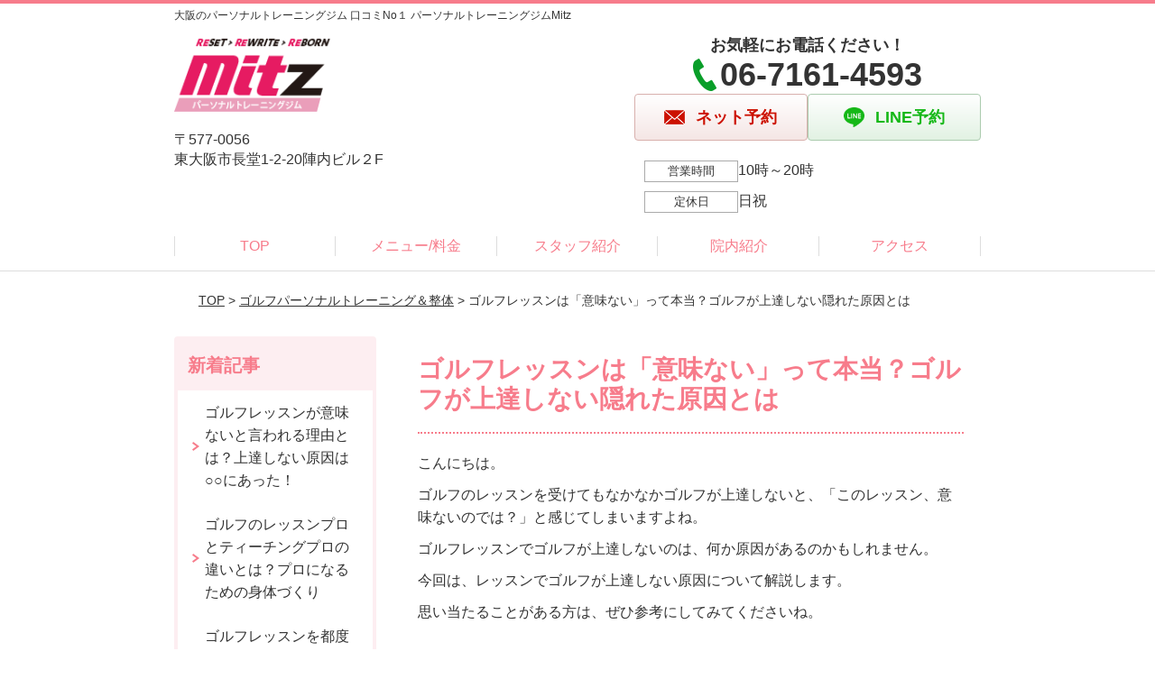

--- FILE ---
content_type: text/html; charset=UTF-8
request_url: https://true-function.com/symptoms/post-2809/
body_size: 12592
content:
<!DOCTYPE html>
<!--[if lt IE 7 ]><html class="ie6" lang="ja" prefix="og: http://ogp.me/ns# fb: http://ogp.me/ns/fb# article: http://ogp.me/ns/article#"><![endif]-->
<!--[if IE 7 ]><html class="ie7" lang="ja" prefix="og: http://ogp.me/ns# fb: http://ogp.me/ns/fb# article: http://ogp.me/ns/article#"><![endif]-->
<!--[if IE 8 ]><html class="ie8" lang="ja" prefix="og: http://ogp.me/ns# fb: http://ogp.me/ns/fb# article: http://ogp.me/ns/article#"><![endif]-->
<!--[if IE 9 ]><html class="ie9" lang="ja" prefix="og: http://ogp.me/ns# fb: http://ogp.me/ns/fb# article: http://ogp.me/ns/article#"><![endif]-->
<!--[if (gt IE 9)|!(IE)]><!-->
<html lang="ja" prefix="og: http://ogp.me/ns# fb: http://ogp.me/ns/fb# article: http://ogp.me/ns/article#">
<head>
<meta charset="utf-8">
<meta name="viewport" content="width=device-width,user-scalable=yes">
<meta name="format-detection" content="telephone=no">
<meta http-equiv="Pragma" content="no-cache">
<meta http-equiv="Cache-Control" content="no-cache">
<meta http-equiv="Expires" content="Thu, 01 Dec 1994 16:00:00 GMT">

<link rel="shortcut icon" href="https://theme.selfull.jp/images/common/selfav.ico">

<link rel="apple-touch-icon-precomposed" href="https://theme.selfull.jp/images/pink/apple-icon.png">

<link rel="stylesheet" href="https://true-function.com/wp-content/themes/selfull/style.css" media="all">

<link rel="stylesheet" href="https://true-function.com/wp-content/themes/selfull/css/reset.css?20230828" media="all">
<link rel="stylesheet" href="https://true-function.com/wp-content/themes/selfull/css/layout.css?20230828" media="all">
<link rel="stylesheet" href="https://true-function.com/wp-content/themes/selfull/css/module.css?20230828" media="all">
<link rel="stylesheet" href="https://true-function.com/wp-content/themes/selfull/css/page.css?20250131" media="all">
<link rel="stylesheet" href="https://true-function.com/wp-content/themes/selfull/css/block.css?20230828" media="all">
<link rel="stylesheet" href="https://true-function.com/wp-content/themes/selfull/css/important.css?20230828" media="all">
<link rel="stylesheet" href="https://true-function.com/wp-content/themes/selfull/css/print.css?20230828" media="all">


<link rel="stylesheet" href="https://true-function.com/wp-content/themes/selfull/css/design-themes/theme-beauty.css?20230828" media="all">
<link rel="stylesheet" href="https://true-function.com/wp-content/themes/selfull/css/design-themes/design-pagetop.css?20230828" media="all">
<link rel="stylesheet" href="https://true-function.com/wp-content/themes/selfull/css/design-themes/design-check.css?20230828" media="all">
<link rel="stylesheet" href="https://true-function.com/wp-content/themes/selfull/css/design-themes/design-menu.css?20230828" media="all">
<link rel="stylesheet" href="https://true-function.com/wp-content/themes/selfull/css/design-themes/design-heading.css?20230828" media="all">


<style>
.except-more.design-menu-original #global-header #global-header-main-sp #global-header-main-sp-right #menu_btn {
	background-image: url(https://true-function.com) !important;
}
.except-more.design-menu-original.design-menu-close #global-header #global-header-main-sp #global-header-main-sp-right #menu_btn.close {
	background-image: url(https://true-function.com) !important;
}
.design-check-original .list-block ul.check li,
.design-check-original .entry-content .editor ul li {
	background-image: url(https://true-function.com);
	background-size: 20px 20px;
}
</style>

<title>ゴルフレッスンは「意味ない」って本当？ゴルフが上達しない隠れた原因とは | 大阪のパーソナルトレーニングジム 口コミNo１ パーソナルトレーニングジムMitz</title>
<meta name='robots' content='max-image-preview:large' />
<link rel='dns-prefetch' href='//s.w.org' />
		<script type="text/javascript">
			window._wpemojiSettings = {"baseUrl":"https:\/\/s.w.org\/images\/core\/emoji\/13.0.1\/72x72\/","ext":".png","svgUrl":"https:\/\/s.w.org\/images\/core\/emoji\/13.0.1\/svg\/","svgExt":".svg","source":{"concatemoji":"https:\/\/true-function.com\/wp-includes\/js\/wp-emoji-release.min.js?ver=5.7"}};
			!function(e,a,t){var n,r,o,i=a.createElement("canvas"),p=i.getContext&&i.getContext("2d");function s(e,t){var a=String.fromCharCode;p.clearRect(0,0,i.width,i.height),p.fillText(a.apply(this,e),0,0);e=i.toDataURL();return p.clearRect(0,0,i.width,i.height),p.fillText(a.apply(this,t),0,0),e===i.toDataURL()}function c(e){var t=a.createElement("script");t.src=e,t.defer=t.type="text/javascript",a.getElementsByTagName("head")[0].appendChild(t)}for(o=Array("flag","emoji"),t.supports={everything:!0,everythingExceptFlag:!0},r=0;r<o.length;r++)t.supports[o[r]]=function(e){if(!p||!p.fillText)return!1;switch(p.textBaseline="top",p.font="600 32px Arial",e){case"flag":return s([127987,65039,8205,9895,65039],[127987,65039,8203,9895,65039])?!1:!s([55356,56826,55356,56819],[55356,56826,8203,55356,56819])&&!s([55356,57332,56128,56423,56128,56418,56128,56421,56128,56430,56128,56423,56128,56447],[55356,57332,8203,56128,56423,8203,56128,56418,8203,56128,56421,8203,56128,56430,8203,56128,56423,8203,56128,56447]);case"emoji":return!s([55357,56424,8205,55356,57212],[55357,56424,8203,55356,57212])}return!1}(o[r]),t.supports.everything=t.supports.everything&&t.supports[o[r]],"flag"!==o[r]&&(t.supports.everythingExceptFlag=t.supports.everythingExceptFlag&&t.supports[o[r]]);t.supports.everythingExceptFlag=t.supports.everythingExceptFlag&&!t.supports.flag,t.DOMReady=!1,t.readyCallback=function(){t.DOMReady=!0},t.supports.everything||(n=function(){t.readyCallback()},a.addEventListener?(a.addEventListener("DOMContentLoaded",n,!1),e.addEventListener("load",n,!1)):(e.attachEvent("onload",n),a.attachEvent("onreadystatechange",function(){"complete"===a.readyState&&t.readyCallback()})),(n=t.source||{}).concatemoji?c(n.concatemoji):n.wpemoji&&n.twemoji&&(c(n.twemoji),c(n.wpemoji)))}(window,document,window._wpemojiSettings);
		</script>
		<style type="text/css">
img.wp-smiley,
img.emoji {
	display: inline !important;
	border: none !important;
	box-shadow: none !important;
	height: 1em !important;
	width: 1em !important;
	margin: 0 .07em !important;
	vertical-align: -0.1em !important;
	background: none !important;
	padding: 0 !important;
}
</style>
	<link rel='stylesheet' id='dynamic-css-css'  href='https://true-function.com/wp-content/themes/selfull/custom-properties.php?ver=5.7' type='text/css' media='all' />
<link rel='stylesheet' id='wp-block-library-css'  href='https://true-function.com/wp-includes/css/dist/block-library/style.min.css?ver=5.7' type='text/css' media='all' />
<link rel='stylesheet' id='contact-form-7-css'  href='https://true-function.com/wp-content/plugins/contact-form-7/includes/css/styles.css?ver=4.3' type='text/css' media='all' />
<script type='text/javascript' src='https://true-function.com/wp-includes/js/jquery/jquery.min.js?ver=3.5.1' id='jquery-core-js'></script>
<script type='text/javascript' src='https://true-function.com/wp-includes/js/jquery/jquery-migrate.min.js?ver=3.3.2' id='jquery-migrate-js'></script>
<link rel="https://api.w.org/" href="https://true-function.com/wp-json/" /><link rel="canonical" href="https://true-function.com/symptoms/post-2809/" />
<link rel='shortlink' href='https://true-function.com/?p=2809' />
<link rel="alternate" type="application/json+oembed" href="https://true-function.com/wp-json/oembed/1.0/embed?url=https%3A%2F%2Ftrue-function.com%2Fsymptoms%2Fpost-2809%2F" />
<link rel="alternate" type="text/xml+oembed" href="https://true-function.com/wp-json/oembed/1.0/embed?url=https%3A%2F%2Ftrue-function.com%2Fsymptoms%2Fpost-2809%2F&#038;format=xml" />
<meta name="description" content="ヒップアップや脚やせ　骨格からスタイルとコリ・痛みを改善するトレーニング">
<meta name="keywords" content="大阪,東大阪,布施,パーソナルトレーニング,ゴルフ">
<meta property="og:site_name" content="大阪のパーソナルトレーニングジム 口コミNo１ パーソナルトレーニングジムMitz">
<meta property="og:title" content="ゴルフレッスンは「意味ない」って本当？ゴルフが上達しない隠れた原因とは">
<meta property="og:type" content="article">
<meta property="og:url" content="https://true-function.com/symptoms/post-2809/">
<meta name="twitter:card" content="summary">
<meta name="twitter:title" content="ゴルフレッスンは「意味ない」って本当？ゴルフが上達しない隠れた原因とは">
<meta name="twitter:url" content="https://true-function.com/symptoms/post-2809/">

<link rel="stylesheet" href="https://true-function.com/wp-content/themes/selfull/css/slick.css?2026012110" media="all">
<script src="https://true-function.com/wp-content/themes/selfull/js/jquery-1.8.2.min.js"></script>
<script src="https://true-function.com/wp-content/themes/selfull/js/slick.min.js"></script>


<!-- Global site tag (gtag.js) - Google Analytics -->
<script async src="https://www.googletagmanager.com/gtag/js?id=UA-148632203-1"></script>
<script>
  window.dataLayer = window.dataLayer || [];
  function gtag(){dataLayer.push(arguments);}
  gtag('js', new Date());

  gtag('config', 'UA-148632203-1');
</script>
<!-- Meta Pixel Code -->
<script>
!function(f,b,e,v,n,t,s)
{if(f.fbq)return;n=f.fbq=function(){n.callMethod?
n.callMethod.apply(n,arguments):n.queue.push(arguments)};
if(!f._fbq)f._fbq=n;n.push=n;n.loaded=!0;n.version='2.0';
n.queue=[];t=b.createElement(e);t.async=!0;
t.src=v;s=b.getElementsByTagName(e)[0];
s.parentNode.insertBefore(t,s)}(window, document,'script',
'https://connect.facebook.net/en_US/fbevents.js');
fbq('init', '2408801276118029');
fbq('track', 'PageView');
</script>
<noscript><img height="1" width="1" style="display:none"
src="https://www.facebook.com/tr?id=2408801276118029&ev=PageView&noscript=1"
/></noscript>
<!-- End Meta Pixel Code -->


<!-- Google Tag Manager -->
<script>(function(w,d,s,l,i){w[l]=w[l]||[];w[l].push({'gtm.start':
new Date().getTime(),event:'gtm.js'});var f=d.getElementsByTagName(s)[0],
j=d.createElement(s),dl=l!='dataLayer'?'&l='+l:'';j.async=true;j.src=
'https://www.googletagmanager.com/gtm.js?id='+i+dl;f.parentNode.insertBefore(j,f);
})(window,document,'script','dataLayer','GTM-5ZHP9KL3');</script>
<!-- End Google Tag Manager -->

</head>

<body id="site-design-beauty" class="double-column except-more site-color-pink site-font-gothic symptoms">
<div id="fb-root"></div>
<script>
let facebookLazyLoadReady = false;
const handleFacebookLazyLoad = function() {
	if (!facebookLazyLoadReady) {
		facebookLazyLoadReady = true;
		return;
	}
	console.log('facebookLazyLoaded');
	(function(d, s, id) {
		var js, fjs = d.getElementsByTagName(s)[0];
		if (d.getElementById(id)) return;
		js = d.createElement(s); js.id = id;
		js.src = "//connect.facebook.net/ja_JP/sdk.js#xfbml=1&version=v2.4";
		fjs.parentNode.insertBefore(js, fjs);
	}(document, 'script', 'facebook-jssdk'));
	window.removeEventListener('scroll', handleFacebookLazyLoad);
}
window.addEventListener('scroll', handleFacebookLazyLoad);
</script>
<div id="site">
  <header id="global-header" role="banner" class="">

									<p class="site-title"><span class="inner">大阪のパーソナルトレーニングジム 口コミNo１ パーソナルトレーニングジムMitz</span></p>
					
					<div class="inner">
				<div id="global-header-main-pc">


					
					
											<div id="global-header-main-pc-left">
														<p class="logo"><a href="https://true-function.com/"><img src="https://true-function.com/wp-content/uploads/2018/10/logo-2.png" alt="" width="420" height="90"></a></p>
							<p class="address">〒577-0056<br>東大阪市長堂1-2-20陣内ビル２F</p>
						</div>
            <div id="global-header-main-pc-right">
              <p class="tel-text">お気軽にお電話ください！</p>              <p class="tel tel-pc"><span class="tel-number">06-7161-4593</span></p>
              <div class="button-area">
                                <a href="https://true-function.com/contact/" class="mail hover"><span>ネット予約</span></a>                <a href="https://line.me/R/ti/p/%40zlz7304e" target="_blank" class="line_btn hover"><span>LINE予約</span></a>              </div>
              <div class="info">
								<dl>
									<dt>営業時間</dt>
									<dd>10時～20時</dd>																										</dl>
                <dl>
                  <dt>定休日</dt>
                  <dd>日祝</dd>
                </dl>
							</div>
						</div>
					
				</div>
			</div>
		
		<div class="inner">
			<div id="global-header-main-sp" class="clearfix fixed-set">
				<div id="global-header-main-sp-left">
										<p class="logo"><a href="https://true-function.com/"><img src="https://true-function.com/wp-content/uploads/2018/10/logo_sp.png" title="ファンクショナルトレーニングジムMitz" alt="" width="280" height="60"></a></p>
				</div>
				<div id="global-header-main-sp-right">
          <span id="menu_btn" class="hover"></span>
          <!--
					<a href="tel:0671614593" class="tel" ><span>電話をかける</span></a>
          -->
				</div>
			</div>
		</div>

		<div class="inner">
					</div><!-- / .inner -->

    <div id="sp-menu">
      <div id="sp-menu-contents">
			</div>
      <div id="sp-menu-lightbox"></div>
    </div>

					<nav id="global-nav-pc" class="fixed-set" role="navigation">
				<div class="menu-%e3%82%b0%e3%83%ad%e3%83%bc%e3%83%90%e3%83%ab%e3%83%a1%e3%83%8b%e3%83%a5%e3%83%bc-container"><ul id="menu-%e3%82%b0%e3%83%ad%e3%83%bc%e3%83%90%e3%83%ab%e3%83%a1%e3%83%8b%e3%83%a5%e3%83%bc" class="menu"><li id="menu-item-1587" class="menu-item menu-item-type-post_type menu-item-object-page menu-item-home menu-item-1587"><a href="https://true-function.com/">TOP</a></li>
<li id="menu-item-1575" class="menu-item menu-item-type-post_type menu-item-object-page menu-item-1575"><a href="https://true-function.com/menu/">メニュー/料金</a></li>
<li id="menu-item-1574" class="menu-item menu-item-type-post_type menu-item-object-page menu-item-1574"><a href="https://true-function.com/staff/">スタッフ紹介</a></li>
<li id="menu-item-1577" class="menu-item menu-item-type-post_type menu-item-object-page menu-item-1577"><a href="https://true-function.com/facility/">院内紹介</a></li>
<li id="menu-item-1576" class="menu-item menu-item-type-post_type menu-item-object-page menu-item-1576"><a href="https://true-function.com/access/">アクセス</a></li>
</ul></div>			</nav><!-- / #global-nav-pc -->
		

									<div id="global-nav-sp" class="fixed " role="navigation">
																						<p id="ff-sp-head-03" class="ff-sp-head"></p>
						<div id="ff-sp-contents">
							
							<a id="ff-sp-03-tel" class="" href="tel:0671614593" ></a>
															<a id="ff-sp-03-line" class=""  href="https://line.me/R/ti/p/%40zlz7304e" target="_blank"></a>
													</div>
									</div><!-- / #global-nav-sp-->
						</header><!-- / #global-header -->

	<div id="sp-modal">
		<div class="sp-modal-head">
			<div class="close-btn">
				<img src="https://theme.selfull.jp/images/common/sp-modal-close-btn.png" alt="閉じる" loading="lazy">
			</div>
		</div>
		<div class="sp-modal-main">
			<div class="sp-modal-main-line">
													<p class="mb-10"><img src="https://theme.selfull.jp/images/common/sp-modal-line-img-01.png" alt="24時間受付 LINE予約の流れ" width="541" height="254" loading="lazy"></p>
					<p class="mb-10"><img src="https://theme.selfull.jp/images/common/sp-modal-line-img-02.png" alt="まずは下のボタンから当院を友だち追加してください" width="541" height="67" loading="lazy"></p>
					<a href="https://line.me/R/ti/p/%40zlz7304e" target="_blank"><img src="https://theme.selfull.jp/images/common/sp-modal-line-btn.png" alt="LINEで友達追加する" width="541" height="86" loading="lazy"></a>
					<p class="txt-c">（LINEの友だち追加画面が開きます）</p>

					<div class="line-info">
						<p>友達に追加が完了したら、LINEのトーク画面より<br>
							「HPを見たのですが～」とメッセージをお送りください。</p>
						<p>ご予約の際は</p>
						<p><span class="color05">■</span> <span class="bold">希望のご予約日時</span><br>
							（第3希望までいただけると予約がスムーズです）<br>
							<span class="color05">■</span> <span class="bold">お名前と電話番号</span><br>
							<span class="color05">■</span> <span class="bold">お悩みの症状</span></p>
						<p>の３点をお送りください。</p>
					</div>
							</div>

			<div class="sp-modal-main-tel">
													<h2><img src="https://true-function.com/wp-content/uploads/2018/10/logo_sp.png" title="ファンクショナルトレーニングジムMitz" alt="" loading="lazy"></h2>

					<dl class="date">
						<dt>営業時間</dt>
						<dd>10時～20時</dd>																	</dl>
					<dl class="date">
						<dt>定休日</dt>
						<dd>日祝</dd>
					</dl>

					<a href="tel:0671614593" class="tel tel-sp hover" ><span>電話をかける</span></a>
					<p class="txt-c">（06-7161-4593に発信します）</p>

					<div class="tel-flow">
						<h2>ご予約の流れ</h2>
						<div class="comment-item comment-item-right clearfix">
							<p>お電話ありがとうございます、<br>ファンクショナルトレーニングジムMitzでございます。</p>
							<div class="img"><img src="https://theme.selfull.jp/images/common/sp-modal-tel-img-01.png" alt="予約の流れ" loading="lazy"></div>
						</div>
						<p>と電話に出ますので、</p>
						<div class="comment-item clearfix">
							<p>ホームページを見たのですが、<br>予約をお願いします。</p>
							<div class="img"><img src="https://theme.selfull.jp/images/common/sp-modal-tel-img-02.png" alt="予約の流れ" loading="lazy"></div>
						</div>
						<p class="mb-20">とお伝えください。</p>
						<p><span class="color03">■</span> <span class="bold">お名前（フルネーム）</span><br>
							<span class="color03">■</span> <span class="bold">ご予約の日</span><br>
							<span class="color03">■</span> <span class="bold">ご連絡がつくお電話番号</span><br>
							<span class="color03">■</span> <span class="bold">一番気になるお身体の状態・症状</span></p>
						<p>をお伺いいたします。</p>
					</div>
				


			</div>
		</div>
	</div>

	
			<div class="breadcrumb">
			<div class="inner"><a href="https://true-function.com">TOP</a> &gt;

				
											<a href="https://true-function.com/?post_type=symptomscat&p=3095">ゴルフパーソナルトレーニング＆整体</a> &gt; ゴルフレッスンは「意味ない」って本当？ゴルフが上達しない隠れた原因とは					
							</div>
		</div>
	
	<div id="contents">
		<main id="main" role="main">

	<article id="page-symptoms" class="type-page">
		
				
			<header class="entry-header">
				<h1>ゴルフレッスンは「意味ない」って本当？ゴルフが上達しない隠れた原因とは</h1>
			</header><!-- .entry-header -->

			<div class="entry-content">
				<div class="editor"><p>こんにちは。</p>
<p>ゴルフのレッスンを受けてもなかなかゴルフが上達しないと、「このレッスン、意味ないのでは？」と感じてしまいますよね。</p>
<p>ゴルフレッスンでゴルフが上達しないのは、何か原因があるのかもしれません。</p>
<p>今回は、レッスンでゴルフが上達しない原因について解説します。</p>
<p>思い当たることがある方は、ぜひ参考にしてみてくださいね。</p>
<h2>ゴルフレッスンは「意味ない」？上達しない原因とは</h2>
<p>ゴルフレッスンは本当に「意味のないもの」なのでしょうか。</p>
<p>上達しない原因として考えられるものを挙げてみましょう。</p>
<h3>スクールが自分に合っていない</h3>
<p>上達しない原因として、通っている<span style="background-color: #ffff99;"><strong>スクールの指導方法が自分に合っていない</strong></span>ことが考えられます。</p>
<ul>
<li><strong>指導者と相性が悪い</strong><br />
上から目線の指導・気軽に質問できない・生理的に合わないなど</li>
<li><strong>スクールの方針と合わない</strong><br />
レッスン方式やカリキュラム、練習設備など</li>
</ul>
<p>また、スクールがレッスン生の成長よりも儲けを重視している場合には、レッスン生になるべく長くスクールを続けてほしいと思っています。長く通ってもらった方が儲かるためです。</p>
<p>わざとすぐに上達しないような指導をしているスクールも実際にあります。</p>
<p><span style="background-color: #ffff99;"><strong>2ヶ月通っても、上達が見られないようならスクールを変えてみましょう。</strong></span></p>
<h3>レッスンを受ける姿勢に問題がある</h3>
<p>ゴルフが上達しない理由は、スクールだけが原因とは限りません。</p>
<p>レッスンを受ける姿勢に問題があると、たとえ優秀な指導者に指導してもらっても上達しないでしょう。</p>
<p>・技術を学んだだけで終わらせていないか？</p>
<p>・疑問点をそのままにしていないか？</p>
<p>・レッスンに頼りすぎていないか？</p>
<p>など、レッスンを受ける姿勢に問題がなかったか振り返ってみましょう。</p>
<h3>目標があやふやになっている</h3>
<p>人はゴールを設定しないと、やるべきことが定まらず、ただなんとなくレッスンに通うだけになってしまいます。</p>
<p><strong>何をもって「上達した」とするのか</strong>を決めておかないと、本当は上達しているのにダラダラと通い続けて「レッスンって意味ない」と感じてしまうでしょう。</p>
<h2>レッスンを受ける姿勢を見直してみよう</h2>
<p>ゴルフレッスンをただ受けるだけでは、レッスンは意味のないものになってしまいます。</p>
<p>いま一度、レッスンを受ける姿勢を見直してみましょう。</p>
<h3>学んだことは何度も復習しよう</h3>
<p>スクールで学んだことは、すぐに<strong><span style="color: #ff0000;">復習</span></strong>しましょう。</p>
<p>練習時間がなかなか取れない方も多いかもしれませんが、長時間でなくても構いません。</p>
<p>自宅で毎日数分だけでも学んだことを思い出しながら復習して、自分の中に落とし込むことが大切。地道な努力が上達への近道です。</p>
<h3>疑問点はすぐに質問しよう</h3>
<p>指導者の説明でよく理解できなかった時、わからないままで終わらせるのはNGです。</p>
<p>小さなつまずきであっても、後に技術面で大きく影響する可能性があります。</p>
<p>「初歩的な質問をするのは恥ずかしい」と思う方もいるかもしれませんが、分からないことを教えるのが指導者の仕事です。</p>
<p>疑問に思ったことは、恥ずかしがらずに<span style="color: #ff0000;"><strong>その場ですぐ質問</strong></span>するようにしましょう。</p>
<h3>目標設定をしよう</h3>
<p>レッスンを受ける際は、必ず<span style="color: #ff0000;"><strong>目標設定</strong></span>をしましょう。</p>
<p>レッスン期間を通しての大きな目標だけでなく、今月の目標、今週の目標、今日のレッスン目標といった具合に、より細かく目標設定をするのがおすすめです。</p>
<p>細かく目標設定した方が、自分の課題を見つけやすくなったり、達成感を何度も感じることができるので、モチベーションを保ちやすくなります。</p>
<p>「今日は○○ができるようになった！」「今週は○○の技術が上がった！」など、喜びを感じることでゴルフがさらに楽しくなりますよ。</p>
<h2>ゴルフが上達しない隠れた原因とは？</h2>
<p>上記で解説したような原因に思い当たるものが無いにもかかわらず、ゴルフが上達しなくて悩んでいる方もいると思います。</p>
<p>たとえ優秀な指導者から指導を受けても、学んだことを練習しても上達しない場合、原因として考えられるのは<strong>“身体機能がそもそもスイングに耐えられる状態でない”</strong>ということです。</p>
<p>スイング動作をする場合、<span style="color: #ff0000;"><strong>足裏・足首→股関節→体幹→腕</strong></span>と下半身の動きが順に腕へ伝わります。</p>
<p>しかしこの一連の流れの中でどこかにエラーが起こっていると、どうしてもスイング軸はぶれてしまい、飛距離が伸びなかったり、手打ちになったりするのです。</p>
<ul>
<li>足首の可動域が十分にあるか</li>
<li>すねや太ももの骨が十分に動かせる状態なのか</li>
<li>膝はスイングの動き対応できる状態か</li>
<li>腰や骨盤周りの歪みやズレはないか</li>
<li>背骨はスイング動作に対応できる状態か</li>
<li>腕の動きに直結する胸周りの背骨(胸椎)に十分な可動性があるか</li>
</ul>
<p>スイング動作1つとっても、これだけエラーが発生する要因があります。</p>
<p>1つでも上記のような問題がある場合には、エラーを改善することでゴルフが上達する可能性が高いです。</p>
<h2>ゴルフレッスンが「意味ない」と感じたら、mitzにおまかせ！</h2>
<p><strong>ゴルフのレッスンは「意味ない」と感じている方は、ぜひ当ジムへご相談ください！</strong></p>
<p>もしゴルフが上達しない原因が身体機能の問題であるならば、原因を探し出して改善しなければなりません。</p>
<p>しかし深い専門知識も持ったトレーナーでなければ、身体のどこに問題があるのかを見つけるのは難しいものです。</p>
<p><span style="background-color: #ffff99;"><strong>mitzパーソナルトレーニングジムでは、あらゆる角度からゴルフのスキルアップを妨げている原因を探り、スイングに耐えられる身体へと改善していきます。</strong></span></p>
<p>全身のバランスが崩れたり、背骨や骨盤などに歪みや傾きが起こる原因の多くは、スポーツ中や日常生活における誤った身体の動かし方です。</p>
<p>mitzジムでは、悪習慣がついてしまった身体と脳の運動パターンを切り替える<span style="color: #ff0000;"><strong>「リライトコンディショニング」</strong></span>を取り入れており、身体全体の筋肉バランスを作り直すトレーニングや、お客様一人ひとりに合わせたゴルフのトレーニング指導を行います。</p>
<p><span style="background-color: #ffff99;"><strong>今までお越し頂いたお客様の手打ちのお悩みは<span style="color: #ff0000;">100％改善</span>しております！飛距離アップもおまかせください！</strong></span></p>
<h2>mitzが選ばれる理由</h2>
<ul>
<li>プロゴルファー専属トレーナーと同じ施術を学ぶ・トレーニングのプロが担当</li>
<li>プロゴルファーや同業のトレーナーも多数利用</li>
<li>待ち時間なしの完全予約制</li>
<li>痛みのない施術</li>
<li>お客様一人一人に合わせたトレーニングプログラム</li>
<li>ゴルフの悩みを本質的に改善！</li>
</ul>
<p><strong>mitzパーソナルトレーニングジム</strong>では、施術・トレーニングのプロがお客様一人一人に合わせたプログラムを作成し、フォーム改善へと導きます。</p>
<p>頭蓋骨や背骨、骨盤位置のバランスを矯正しますが、ボキボキと音が鳴るような痛みのある施術はしておりませんのでご安心ください。</p>
<p><span style="background-color: #ffff99;"><strong>無理やり姿勢を矯正するのではなく、身体の動かし方から見直していきましょう。</strong></span></p>
<p>&nbsp;</p>
<p><img class="aligncenter size-full wp-image-2629" src="https://true-function.com/wp-content/uploads/2021/10/8f44715c82ab514f7f2af2c93591b3a3.jpg" alt="" width="1000" height="525" /></p>
<ol>
<li>カルテにご記入いただき、身体の不調や生活習慣について丁寧にカウンセリング致します。</li>
<li>スクワットのフォームチェックや痛みの出る動作チェックなど、現状の動きをチェックします。</li>
<li>背骨や骨盤位置、痛みが出ている箇所など身体の状態をチェックします。</li>
<li>背骨や骨盤のバランスを整え、トレーニング前に痛みの緩和、骨格や関節の可動域を広げていきます。</li>
<li>お客様一人一人に合ったメニューでトレーニングを行って終了となります。</li>
</ol>
<p>&nbsp;</p>
<p><img class="aligncenter size-full wp-image-3107" src="https://true-function.com/wp-content/uploads/2023/12/3bf3d0cd2e87a6da2451b838154f01fb.jpg" alt="" width="700" height="366" /></p>
<h2>まとめ</h2>
<p>今回は、「ゴルフレッスンが意味ない」と感じてしまう原因について解説しました。</p>
<p>ゴルフスクールでレッスンを受けてもゴルフが上達しない場合には、身体機能にエラーが起こっている可能性があります。</p>
<p><span style="color: #ff0000;"><strong>身体機能がスイングの回転に耐えられる状態でないと、いくらトレーニングしたところでゴルフは上達しません。</strong></span></p>
<p>なぜレッスンを受けてもゴルフが上達しないの？と頭を悩ませているなら、ぜひ<strong>mitzパーソナルトレーニングジム</strong>へご相談ください。</p>
<p>ゴルフのスキルアップを妨げている原因を根本から改善し、お客様に合わせたトレーニング方法で安定したスイングができるようサポート致します。</p>
<p><span style="background-color: #ffff99;"><strong>私共と一緒に身体機能のエラーを改善し、スコアアップを目指しましょう！</strong></span></p>
</div>
								<div id="MorePost"> 
					<!-- 親カテゴリ症状 -->
											<p class="relateButton"><a href="https://true-function.com/?post_type=symptomscat&p=3095">ゴルフパーソナルトレーニング＆整体について詳しくはこちら</a></p>					
					<!-- 関連記事 -->
					<h2 class="style-title">この記事に関する関連記事</h2><div class="list-block"><ul><li><a href="https://true-function.com/symptoms/post-3246/">ゴルフレッスンが意味ないと言われる理由とは？上達しない原因は○○にあった！</a></li><li><a href="https://true-function.com/symptoms/post-3153/">ゴルフのレッスンプロとティーチングプロの違いとは？プロになるための身体づくり</a></li><li><a href="https://true-function.com/symptoms/post-2788/">ゴルフレッスンを都度払いで利用できる大阪のスクール4選を紹介！</a></li><li><a href="https://true-function.com/symptoms/post-2806/">ゴルフレッスンが合わないと感じる4つの原因！上達しない理由は他にもあった！</a></li><li><a href="https://true-function.com/symptoms/post-2825/">ゴルフレッスンがマンツーマンで受けられる大阪のスクール5選を紹介！</a></li><li><a href="https://true-function.com/symptoms/post-2815/">ゴルフレッスンで上手くならない人の特徴は？レッスンで効果がない人に試してほしい対処法</a></li><li><a href="https://true-function.com/symptoms/post-2734/">ゴルフでは腰の回転が重要！トレーニングで腰の回転を改善する方法とは</a></li><li><a href="https://true-function.com/symptoms/post-2768/">ゴルフによる腰痛がつらい！スイング改善するためにやるべきこと</a></li><li><a href="https://true-function.com/symptoms/post-2757/">ゴルフレッスンで腰が痛い！腰痛の原因と改善方法を徹底解説！</a></li><li><a href="https://true-function.com/symptoms/post-2742/">ゴルフのレッスンプロから手打ちを指摘されたら？手打ちの根本的な改善方法</a></li><li><a href="https://true-function.com/symptoms/post-2691/">ゴルフでスイング軸がぶれないトレーニングを解説!スイング軸がぶれる根本的な原因とは</a></li><li><a href="https://true-function.com/symptoms/post-2665/">ゴルフのトレーニングで体幹を鍛える3つの効果を解説!スイングが安定しない原因とは</a></li><li><a href="https://true-function.com/symptoms/post-2650/">ゴルフ上達にはトレーニングで下半身を鍛えるべき？本質的にフォーム改善する方法</a></li><li><a href="https://true-function.com/symptoms/post-2680/">ゴルフのスイングに効果的な体幹トレーニング3選!スイングが改善しない本当の理由</a></li><li><a href="https://true-function.com/symptoms/post-2549/">ゴルフピラティストレーニングの効果は?ゴルフが上達しない時の解決法</a></li><li><a href="https://true-function.com/symptoms/post-2546/">ゴルフトレーニングジムで飛距離アップ?筋トレで効果が出ない時の対処法</a></li><li><a href="https://true-function.com/symptoms/post-2540/">ゴルフトレーニングジムでダイエットもできる!効果的なトレーニングは?</a></li><li><a href="https://true-function.com/symptoms/post-2528/">ゴルフ専門トレーニングジム大阪3選!プロの指導でも解消しない悩みの解決策</a></li></ul></div>
				</div><!-- #MorePost -->
			</div><!-- .entry-content --> 
		
				
		
	</article>
					<footer id="content-footer">
      
			<h2><img src="https://true-function.com/wp-content/uploads/2018/10/logo-2.png" alt="ファンクショナルトレーニングジムMitz" loading="lazy"></h2>

			
								<div id="content-footer-main" class="">
					
					<div class="content-footer-contact">
						<p class="tel-text">お気軽にお電話ください！</p>						<p class="tel tel-pc"><span class="tel-number">06-7161-4593</span></p>

						<div class="button-area">
							<a href="tel:0671614593" class="tel tel-sp hover" ><span>06-7161-4593</span></a>
														<a href="https://true-function.com/contact/" class="mail hover"><span>ネット予約</span></a>							<a href="https://line.me/R/ti/p/%40zlz7304e" target="_blank" class="line_btn hover"><span>LINE予約</span></a>						</div>

						<div class="info">
							<dl>
								<dt>営業時間</dt>
								<dd>10時～20時</dd>
								<dd></dd>
								<dd></dd>
							</dl>
							<dl>
								<dt>定休日</dt>
								<dd>日祝</dd>
							</dl>
						</div>
					</div>
					<div class="content-footer-map">
						<p class="address"><span>〒577-0056</span>東大阪市長堂1-2-20陣内ビル２F</p>
													<div class="googlemap">
								<iframe src="https://www.google.com/maps/embed?pb=!1m18!1m12!1m3!1d3281.6070343504857!2d135.55989891040844!3d34.66462587281965!2m3!1f0!2f0!3f0!3m2!1i1024!2i768!4f13.1!3m3!1m2!1s0x6000de333704f9d9%3A0x68713cccf27e5cec!2z44CSNTc3LTAwNTYg5aSn6Ziq5bqc5p2x5aSn6Ziq5biC6ZW35aCC77yR5LiB55uu77yS4oiS77yS77yQ!5e0!3m2!1sja!2sjp!4v1734344185403!5m2!1sja!2sjp" width="600" height="450" style="border:0;" allowfullscreen="" loading="lazy" referrerpolicy="no-referrer-when-downgrade"></iframe>							</div>
											</div>

				</div>

			
		</footer><!-- #content-footer -->

	
</main><!-- #main -->
<aside id="side" role="complementary">
	
	
	
	
	
							<div class="side-nav newpost newpost1 sp-set">
				<h2 class="side-nav-title">新着記事</h2>
				<ul>
					<li class=""><a href="https://true-function.com/symptoms/post-3246/">ゴルフレッスンが意味ないと言われる理由とは？上達しない原因は○○にあった！</a></li><li class=""><a href="https://true-function.com/symptoms/post-3153/">ゴルフのレッスンプロとティーチングプロの違いとは？プロになるための身体づくり</a></li><li class=""><a href="https://true-function.com/symptoms/post-2788/">ゴルフレッスンを都度払いで利用できる大阪のスクール4選を紹介！</a></li><li class=""><a href="https://true-function.com/symptoms/post-2806/">ゴルフレッスンが合わないと感じる4つの原因！上達しない理由は他にもあった！</a></li><li class=""><a href="https://true-function.com/symptoms/post-2825/">ゴルフレッスンがマンツーマンで受けられる大阪のスクール5選を紹介！</a></li><li class="hide"><a href="https://true-function.com/symptoms/post-2815/">ゴルフレッスンで上手くならない人の特徴は？レッスンで効果がない人に試してほしい対処法</a></li><li class="hide"><a href="https://true-function.com/symptoms/post-2809/">ゴルフレッスンは「意味ない」って本当？ゴルフが上達しない隠れた原因とは</a></li><li class="hide"><a href="https://true-function.com/symptoms/post-2734/">ゴルフでは腰の回転が重要！トレーニングで腰の回転を改善する方法とは</a></li><li class="hide"><a href="https://true-function.com/symptoms/post-2768/">ゴルフによる腰痛がつらい！スイング改善するためにやるべきこと</a></li><li class="hide"><a href="https://true-function.com/symptoms/post-2757/">ゴルフレッスンで腰が痛い！腰痛の原因と改善方法を徹底解説！</a></li><li class="hide"><a href="https://true-function.com/symptoms/post-2742/">ゴルフのレッスンプロから手打ちを指摘されたら？手打ちの根本的な改善方法</a></li><li class="hide"><a href="https://true-function.com/symptoms/post-2691/">ゴルフでスイング軸がぶれないトレーニングを解説!スイング軸がぶれる根本的な原因とは</a></li><li class="hide"><a href="https://true-function.com/symptoms/post-2665/">ゴルフのトレーニングで体幹を鍛える3つの効果を解説!スイングが安定しない原因とは</a></li><li class="hide"><a href="https://true-function.com/symptoms/post-2650/">ゴルフ上達にはトレーニングで下半身を鍛えるべき？本質的にフォーム改善する方法</a></li><li class="hide"><a href="https://true-function.com/symptoms/post-2680/">ゴルフのスイングに効果的な体幹トレーニング3選!スイングが改善しない本当の理由</a></li><li class="hide"><a href="https://true-function.com/symptoms/post-2549/">ゴルフピラティストレーニングの効果は?ゴルフが上達しない時の解決法</a></li><li class="hide"><a href="https://true-function.com/symptoms/post-2546/">ゴルフトレーニングジムで飛距離アップ?筋トレで効果が出ない時の対処法</a></li><li class="hide"><a href="https://true-function.com/symptoms/post-2540/">ゴルフトレーニングジムでダイエットもできる!効果的なトレーニングは?</a></li><li class="hide"><a href="https://true-function.com/symptoms/post-2528/">ゴルフ専門トレーニングジム大阪3選!プロの指導でも解消しない悩みの解決策</a></li><li class="morepostBtn"><a href="#MorePost">もっと見る</a></li>				</ul>
			</div><!-- / .side-nav -->
		
	
	<div class="side-nav sp-set">
		<h2 class="side-nav-title">メニュー</h2>
		<div class="menu-%e3%82%b5%e3%82%a4%e3%83%89%ef%bc%86%e3%83%95%e3%83%83%e3%82%bf%e3%83%bc-container"><ul id="menu-%e3%82%b5%e3%82%a4%e3%83%89%ef%bc%86%e3%83%95%e3%83%83%e3%82%bf%e3%83%bc" class="menu"><li id="menu-item-1580" class="menu-item menu-item-type-post_type menu-item-object-page menu-item-home menu-item-1580"><a href="https://true-function.com/">TOP</a></li>
<li id="menu-item-1581" class="menu-item menu-item-type-post_type menu-item-object-page menu-item-1581"><a href="https://true-function.com/staff/">スタッフ紹介</a></li>
<li id="menu-item-1586" class="menu-item menu-item-type-post_type menu-item-object-page menu-item-1586"><a href="https://true-function.com/menu/">メニュー/料金</a></li>
<li id="menu-item-1583" class="menu-item menu-item-type-post_type menu-item-object-page menu-item-1583"><a href="https://true-function.com/faq/">よくあるご質問</a></li>
<li id="menu-item-1582" class="menu-item menu-item-type-post_type menu-item-object-page menu-item-1582"><a href="https://true-function.com/access/">アクセス</a></li>
<li id="menu-item-1578" class="menu-item menu-item-type-post_type menu-item-object-page menu-item-1578"><a href="https://true-function.com/voice/">お客様の声</a></li>
<li id="menu-item-1585" class="menu-item menu-item-type-post_type menu-item-object-page menu-item-1585"><a href="https://true-function.com/beforeafters/">BeforeAfter</a></li>
<li id="menu-item-1584" class="menu-item menu-item-type-post_type menu-item-object-page menu-item-1584"><a href="https://true-function.com/contact/">お問い合わせ</a></li>
<li id="menu-item-1579" class="menu-item menu-item-type-post_type menu-item-object-page menu-item-1579"><a href="https://true-function.com/sitemap/">サイトマップ</a></li>
</ul></div>	</div><!-- / .side-nav -->

	
	

								<div class="side-nav sp-set">
				<h2 class="side-nav-title">症状別メニュー</h2>
				<ul>
											<li><a href="https://true-function.com/symptomscat/golf-swing/">ゴルフパーソナルトレーニング＆ゴルフ神経整体</a></li>
											<li><a href="https://true-function.com/symptomscat/post-3235/">腰椎椎間板ヘルニア</a></li>
											<li><a href="https://true-function.com/symptomscat/post-3117/">シンスプリント</a></li>
											<li><a href="https://true-function.com/symptomscat/post-2556/">股関節痛</a></li>
											<li><a href="https://true-function.com/symptomscat/post-2270/">オスグッド症</a></li>
											<li><a href="https://true-function.com/symptomscat/post-2195/">顎関節症</a></li>
											<li><a href="https://true-function.com/symptomscat/post-2903/">腰痛</a></li>
											<li><a href="https://true-function.com/symptomscat/post-3114/">坐骨神経痛</a></li>
											<li><a href="https://true-function.com/symptomscat/post-2997/">頸椎椎間板ヘルニア</a></li>
											<li><a href="https://true-function.com/symptomscat/post-2947/">O脚</a></li>
											<li><a href="https://true-function.com/symptomscat/post-2640/">四十肩・五十肩</a></li>
											<li><a href="https://true-function.com/symptomscat/post-2417/">繰り返すギックリ腰</a></li>
											<li><a href="https://true-function.com/symptomscat/post-2390/">膝の痛み</a></li>
											<li><a href="https://true-function.com/symptomscat/post-2211/">ゴルフのレッスンプロ指導でも手打ちが改善しない人必見！見落とされてしまいがちな根本的原因とは？</a></li>
											<li><a href="https://true-function.com/symptomscat/post-2167/">坐骨神経痛</a></li>
											<li><a href="https://true-function.com/symptomscat/2134/">ストレートネック</a></li>
											<li><a href="https://true-function.com/symptomscat/post-1992/">ファンクショナルトレーニング</a></li>
											<li><a href="https://true-function.com/symptomscat/post-1840/">最新式加圧トレーニング（MCC）＋ファンクショナルトレーニング</a></li>
											<li><a href="https://true-function.com/symptomscat/post-3274/">ゴルフパーソナルトレーニング＆神経整体</a></li>
											<li><a href="https://true-function.com/symptomscat/golf-swing3/">ゴルフパーソナルトレーニング＆ゴルフ神経整体</a></li>
									</ul>
			</div><!-- / .side-nav -->
					
		
	
								
								<div class="side-nav sp-set">
				<h2 class="side-nav-title">ブログ</h2>
				<ul>
											<li><a href="https://true-function.com/post-1981/">運動神経を向上させる昔ながらの遊び「コーディネーショントレーニング」とは？</a></li>
									</ul>
			</div><!-- / .side-nav -->
					</aside><!-- / #side -->
</div><!-- / #contents -->



	<footer id="global-footer" class="fixed-set " role="contentinfo">

							
		<div id="global-footer-nav">
							<div class="inner"><div class="menu-%e3%82%b5%e3%82%a4%e3%83%89%ef%bc%86%e3%83%95%e3%83%83%e3%82%bf%e3%83%bc-container"><ul id="menu-%e3%82%b5%e3%82%a4%e3%83%89%ef%bc%86%e3%83%95%e3%83%83%e3%82%bf%e3%83%bc-1" class="menu"><li class="menu-item menu-item-type-post_type menu-item-object-page menu-item-home menu-item-1580"><a href="https://true-function.com/">TOP</a></li>
<li class="menu-item menu-item-type-post_type menu-item-object-page menu-item-1581"><a href="https://true-function.com/staff/">スタッフ紹介</a></li>
<li class="menu-item menu-item-type-post_type menu-item-object-page menu-item-1586"><a href="https://true-function.com/menu/">メニュー/料金</a></li>
<li class="menu-item menu-item-type-post_type menu-item-object-page menu-item-1583"><a href="https://true-function.com/faq/">よくあるご質問</a></li>
<li class="menu-item menu-item-type-post_type menu-item-object-page menu-item-1582"><a href="https://true-function.com/access/">アクセス</a></li>
<li class="menu-item menu-item-type-post_type menu-item-object-page menu-item-1578"><a href="https://true-function.com/voice/">お客様の声</a></li>
<li class="menu-item menu-item-type-post_type menu-item-object-page menu-item-1585"><a href="https://true-function.com/beforeafters/">BeforeAfter</a></li>
<li class="menu-item menu-item-type-post_type menu-item-object-page menu-item-1584"><a href="https://true-function.com/contact/">お問い合わせ</a></li>
<li class="menu-item menu-item-type-post_type menu-item-object-page menu-item-1579"><a href="https://true-function.com/sitemap/">サイトマップ</a></li>
</ul></div></div>
						</div><!-- / .global-footer-nav -->

		<div id="global-footer-main-pc">
			<div class="inner">
				<div id="global-footer-main-pc-left">
					<p class="logo"><a href="https://true-function.com/"><img src="https://true-function.com/wp-content/uploads/2018/10/logo-2.png" alt="ファンクショナルトレーニングジムMitz" rel="home" loading="lazy"></a></p>
					<p class="address">〒577-0056　東大阪市長堂1-2-20陣内ビル２F</p>
				</div>
				<div id="global-footer-main-pc-right">
					<div id="global-footer-main-pc-right-top">
						<p class="tel-text">お気軽にお電話ください！</p>						<p class="tel tel-pc"><span class="tel-number">06-7161-4593</span></p>
						<div class="button-area">
														<a href="https://true-function.com/contact/" class="mail hover"><span>ネット予約</span></a>							<a href="https://line.me/R/ti/p/%40zlz7304e" target="_blank" class="line_btn hover"><span>LINE予約</span></a>						</div>
					</div>
					<div class="info">
						<dl>
							<dt>営業時間</dt>
							<dd>10時～20時</dd>																				</dl>
						<dl>
							<dt>定休日</dt>
							<dd>日祝</dd>
						</dl>
					</div>
				</div>
			</div>
			<p class="copyright"><small>Copyright(c) ファンクショナルトレーニングジムMitz All Rights Reserved.</small></p>
		</div>
	</footer><!-- / #global-footer -->

</div><!-- /#site -->





<div id="window-size-check"></div>

<!--[if lt IE 9]><script src="http://html5shiv.googlecode.com/svn/trunk/html5.js"></script><![endif]-->
<script defer src="https://true-function.com/wp-content/themes/selfull/js/common.js?20230510_2"></script>

<script type='text/javascript' src='https://true-function.com/wp-content/plugins/contact-form-7/includes/js/jquery.form.min.js?ver=3.51.0-2014.06.20' id='jquery-form-js'></script>
<script type='text/javascript' id='contact-form-7-js-extra'>
/* <![CDATA[ */
var _wpcf7 = {"loaderUrl":"https:\/\/true-function.com\/wp-content\/plugins\/contact-form-7\/images\/ajax-loader.gif","sending":"\u9001\u4fe1\u4e2d ..."};
/* ]]> */
</script>
<script type='text/javascript' src='https://true-function.com/wp-content/plugins/contact-form-7/includes/js/scripts.js?ver=4.3' id='contact-form-7-js'></script>
<script type='text/javascript' src='https://true-function.com/wp-includes/js/wp-embed.min.js?ver=5.7' id='wp-embed-js'></script>
<!-- Google Tag Manager (noscript) -->
<noscript><iframe src="https://www.googletagmanager.com/ns.html?id=GTM-5ZHP9KL3"
height="0" width="0" style="display:none;visibility:hidden"></iframe></noscript>
<!-- End Google Tag Manager (noscript) --></body></html>
